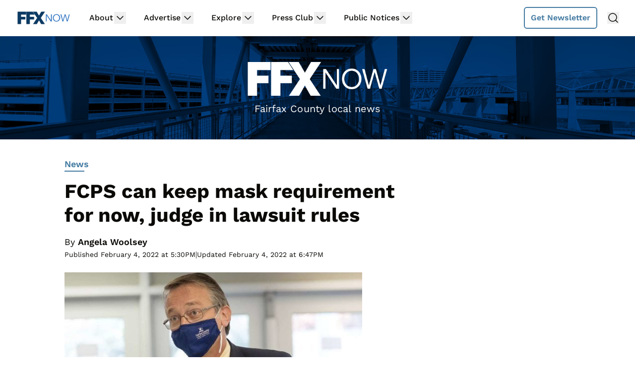

--- FILE ---
content_type: text/html; charset=utf-8
request_url: https://disqus.com/embed/comments/?base=default&f=ffxnow&t_i=224553%20https%3A%2F%2Fwww.ffxnow.com%2F%3Fp%3D224553&t_u=https%3A%2F%2Fwww.ffxnow.com%2F2022%2F02%2F04%2Ffcps-mask-requirement-stays-in-place-after-judge-pauses-youngkins-optional-order%2F&t_e=FCPS%20can%20keep%20mask%20requirement%20for%20now%2C%20judge%20in%20lawsuit%20rules&t_d=FCPS%20can%20keep%20mask%20requirement%20for%20now%2C%20judge%20in%20lawsuit%20rules&t_t=FCPS%20can%20keep%20mask%20requirement%20for%20now%2C%20judge%20in%20lawsuit%20rules&s_o=default
body_size: 15446
content:
<!DOCTYPE html>

<html lang="en" dir="ltr" class="not-supported type-">

<head>
    <title>Disqus Comments</title>

    
    <meta name="viewport" content="width=device-width, initial-scale=1, maximum-scale=1, user-scalable=no">
    <meta http-equiv="X-UA-Compatible" content="IE=edge"/>

    <style>
        .alert--warning {
            border-radius: 3px;
            padding: 10px 15px;
            margin-bottom: 10px;
            background-color: #FFE070;
            color: #A47703;
        }

        .alert--warning a,
        .alert--warning a:hover,
        .alert--warning strong {
            color: #A47703;
            font-weight: bold;
        }

        .alert--error p,
        .alert--warning p {
            margin-top: 5px;
            margin-bottom: 5px;
        }
        
        </style>
    
    <style>
        
        html, body {
            overflow-y: auto;
            height: 100%;
        }
        

        #error {
            display: none;
        }

        .clearfix:after {
            content: "";
            display: block;
            height: 0;
            clear: both;
            visibility: hidden;
        }

        
    </style>

</head>
<body>
    

    
    <div id="error" class="alert--error">
        <p>We were unable to load Disqus. If you are a moderator please see our <a href="https://docs.disqus.com/help/83/"> troubleshooting guide</a>. </p>
    </div>

    
    <script type="text/json" id="disqus-forumData">{"session":{"canModerate":false,"audienceSyncVerified":false,"canReply":true,"mustVerify":false,"recaptchaPublicKey":"6LfHFZceAAAAAIuuLSZamKv3WEAGGTgqB_E7G7f3","mustVerifyEmail":false},"forum":{"aetBannerConfirmation":null,"founder":"26899563","twitterName":null,"commentsLinkOne":"1 Comment","guidelines":null,"disableDisqusBrandingOnPolls":false,"commentsLinkZero":"Comments","disableDisqusBranding":true,"id":"ffxnow","createdAt":"2021-08-08T17:42:19.443414","category":"News","aetBannerEnabled":false,"aetBannerTitle":null,"raw_guidelines":null,"initialCommentCount":null,"votingType":0,"daysUnapproveNewUsers":7,"installCompleted":true,"moderatorBadgeText":"","commentPolicyText":null,"aetEnabled":false,"channel":null,"sort":4,"description":"\u003cp>Local news for Fairfax County, Virginia.\u003c/p>","organizationHasBadges":true,"newPolicy":true,"raw_description":"Local news for Fairfax County, Virginia.","customFont":null,"language":"en","adsReviewStatus":1,"commentsPlaceholderTextEmpty":null,"daysAlive":0,"forumCategory":{"date_added":"2016-01-28T01:54:31","id":7,"name":"News"},"linkColor":null,"colorScheme":"auto","pk":"7046039","commentsPlaceholderTextPopulated":null,"permissions":{},"commentPolicyLink":"https://www.arlnow.com/about/terms-of-use-privacy-policy/#commentpolicy","aetBannerDescription":null,"favicon":{"permalink":"https://disqus.com/api/forums/favicons/ffxnow.jpg","cache":"//a.disquscdn.com/1768293611/images/favicon-default.png"},"name":"FFXnow","commentsLinkMultiple":"{num} Comments","settings":{"threadRatingsEnabled":false,"adsDRNativeEnabled":false,"behindClickEnabled":false,"disable3rdPartyTrackers":true,"adsVideoEnabled":true,"adsProductVideoEnabled":true,"adsPositionBottomEnabled":false,"ssoRequired":false,"contextualAiPollsEnabled":false,"unapproveLinks":true,"adsPositionRecommendationsEnabled":false,"adsEnabled":true,"adsProductLinksThumbnailsEnabled":true,"hasCustomAvatar":false,"organicDiscoveryEnabled":true,"adsProductDisplayEnabled":false,"adsProductLinksEnabled":true,"audienceSyncEnabled":false,"threadReactionsEnabled":false,"linkAffiliationEnabled":false,"adsPositionAiPollsEnabled":false,"disableSocialShare":false,"adsPositionTopEnabled":false,"adsProductStoriesEnabled":false,"sidebarEnabled":false,"adultContent":false,"allowAnonVotes":false,"gifPickerEnabled":true,"mustVerify":true,"badgesEnabled":false,"mustVerifyEmail":true,"allowAnonPost":false,"unapproveNewUsersEnabled":true,"mediaembedEnabled":true,"aiPollsEnabled":false,"userIdentityDisabled":false,"adsPositionPollEnabled":false,"discoveryLocked":false,"validateAllPosts":false,"adsSettingsLocked":false,"isVIP":false,"adsPositionInthreadEnabled":true},"organizationId":1716094,"typeface":"sans-serif","url":"https://www.ffxnow.com","daysThreadAlive":0,"avatar":{"small":{"permalink":"https://disqus.com/api/forums/avatars/ffxnow.jpg?size=32","cache":"//a.disquscdn.com/1768293611/images/noavatar32.png"},"large":{"permalink":"https://disqus.com/api/forums/avatars/ffxnow.jpg?size=92","cache":"//a.disquscdn.com/1768293611/images/noavatar92.png"}},"signedUrl":"https://disq.us/?url=https%3A%2F%2Fwww.ffxnow.com&key=SRP-ZchvLLo_0RDxbwFzKg"}}</script>

    <div id="postCompatContainer"><div class="comment__wrapper"><div class="comment__name clearfix"><img class="comment__avatar" src="https://c.disquscdn.com/uploads/users/27341/5941/avatar92.jpg?1677514432" width="32" height="32" /><strong><a href="">Michael Gandolfo</a></strong> &bull; 3 years ago
        </div><div class="comment__content"><p>Who would have thought that the governor's EO couldn't trump state law or the state Constitution?</p></div></div><div class="comment__wrapper"><div class="comment__name clearfix"><img class="comment__avatar" src="https://c.disquscdn.com/uploads/users/29672/7257/avatar92.jpg?1588363581" width="32" height="32" /><strong><a href="">Mike M</a></strong> &bull; 3 years ago
        </div><div class="comment__content"><p>Who would have thought that the data and the welfare of kids would matter?</p></div></div><div class="comment__wrapper"><div class="comment__name clearfix"><img class="comment__avatar" src="https://c.disquscdn.com/uploads/users/27341/5941/avatar92.jpg?1677514432" width="32" height="32" /><strong><a href="">Michael Gandolfo</a></strong> &bull; 3 years ago
        </div><div class="comment__content"><p>Glad to see you finally came around, Mike.  I think it is real growth that you now trust science and are concerned with the spread of a deadly disease in your local community.  Because that is what the data says mask wearing does.</p></div></div><div class="comment__wrapper"><div class="comment__name clearfix"><img class="comment__avatar" src="https://c.disquscdn.com/uploads/users/29672/7257/avatar92.jpg?1588363581" width="32" height="32" /><strong><a href="">Mike M</a></strong> &bull; 3 years ago
        </div><div class="comment__content"><p>You are talking out your backside snowflake.  The data shows there has been no positive effect from masking, social distancing and lockdowns. Show me otherwise.</p></div></div><div class="comment__wrapper"><div class="comment__name clearfix"><img class="comment__avatar" src="https://c.disquscdn.com/uploads/users/36396/7620/avatar92.jpg?1646022002" width="32" height="32" /><strong><a href="">William</a></strong> &bull; 3 years ago
        </div><div class="comment__content"><p>I guess you just don’t bother to read the CDC reports, just like the person that has your opinion that wrote the editorial in the Post the other day and actually put a link in the article to the location where CDC supported your position.  However, the link she provided took you to the report that the CDC said that CLOTH MASKS do not provide any significant protection, and encouraged movement to N95 and better masks.</p><p>So, though this decision by the court has nothing to do with science at all, it has only to do with ‘does the governor have the right to overrule the school districts on health issues (of any kind).  And as the judge actually stated, this court rules that he does not.  The governor is free to appeal this.</p><p>That’s what this is all about, whether the governor of the state of VA has the right to usurp the laws of the state and the Constitution of the state.</p><p>If you so believe in your version of science, then you need to provide actual proof of your statements, which you decline to do because as you have stated, they have been purged.  Right!!!!  Maybe the governor’s legal team should have brought that to the attention of the judge.</p></div></div><div class="comment__wrapper"><div class="comment__name clearfix"><img class="comment__avatar" src="https://c.disquscdn.com/uploads/users/29672/7257/avatar92.jpg?1588363581" width="32" height="32" /><strong><a href="">Mike M</a></strong> &bull; 3 years ago
        </div><div class="comment__content"><p>Hambone, the data is consistent everywhere. Even the CDC data show that masks have no effect. So, what is your point?</p><p>The Biden Admin is sneakily shifting their position to catch up with the reality. Yes, cloth masks are worse than worthless.  But that's what most people have been smugly and self-righteously wearing.  Remember the last time word got out that masking was a flop, they tried to get people to wear two. That failed. Now they are waking up to the fact that surgical masks are also useless. Hence the "free" N95s forever?  The problem with N95s is that people will not wear them properly fitted. They are very uncomfortable when worn appropriately. So, not a good idea for the general pop, never mind kids who are not at statistical risk from COVID.</p></div></div><div class="comment__wrapper"><div class="comment__name clearfix"><img class="comment__avatar" src="https://c.disquscdn.com/uploads/users/36396/7620/avatar92.jpg?1646022002" width="32" height="32" /><strong><a href="">William</a></strong> &bull; 3 years ago
        </div><div class="comment__content"><p>Thanks for going to a new low level in name calling</p><p>As for data, over and over you fail to provide a link for your issue with masks.  So, here is CDC’s listing and details of the various studies that support the value of using masks.</p><p><a href="https://disq.us/url?url=https%3A%2F%2Fwww.cdc.gov%2Fcoronavirus%2F2019-ncov%2Fscience%2Fscience-briefs%2Fmasking-science-sars-cov2.html%3A_iPFwtDreq8t4NvRZxYbU-nKnq8&amp;cuid=7046039" rel="nofollow noopener" target="_blank" title="https://www.cdc.gov/coronavirus/2019-ncov/science/science-briefs/masking-science-sars-cov2.html">https://www.cdc.gov/coronav...</a></p><p>Its true that cloth masks have little value with Omicron, and with COVID in general. But that has always been understood regarding cloth masks. N95 type masks are much more effective.</p><p>Where are your references?</p></div></div><div class="comment__wrapper"><div class="comment__name clearfix"><img class="comment__avatar" src="https://c.disquscdn.com/uploads/users/36396/7620/avatar92.jpg?1646022002" width="32" height="32" /><strong><a href="">William</a></strong> &bull; 3 years ago
        </div><div class="comment__content"><p>My point is that you are incorrect.  Post a link to something.  The only links I have seen from anyone about this that masks don’t provide anything is in the editorial of the Washington Post that was specifically about cloth masks providing very little protection - but that comment was limited to cloth masks only, not all masks.  But cloth masks and N95 masks are not the same.  In effect, a bogus reference.  So, be among the first and point to where this is stated.  When you make a claim, support it with evidence, otherwise its like the claims of the election being fraudulent - no evidence, no validity.</p><p>Here is my reference:  <a href="https://disq.us/url?url=https%3A%2F%2Fwww.cdc.gov%2Fcoronavirus%2F2019-ncov%2Fscience%2Fscience-briefs%2Fmasking-science-sars-cov2.html%3A_iPFwtDreq8t4NvRZxYbU-nKnq8&amp;cuid=7046039" rel="nofollow noopener" target="_blank" title="https://www.cdc.gov/coronavirus/2019-ncov/science/science-briefs/masking-science-sars-cov2.html">https://www.cdc.gov/coronav...</a></p><p>When in a discussion with someone, it is considered immature, offensive to say the lease, to call them names.  Especially racially linked slurs.  <a href="https://disq.us/url?url=https%3A%2F%2Fwww.merriam-webster.com%2Fdictionary%2Fhambone%3A_d1ppeuWRjK2qpyTCa5Bpg9lpEk&amp;cuid=7046039" rel="nofollow noopener" target="_blank" title="https://www.merriam-webster.com/dictionary/hambone">https://www.merriam-webster...</a></p></div></div><div class="comment__wrapper"><div class="comment__name clearfix"><img class="comment__avatar" src="https://c.disquscdn.com/uploads/users/36396/7620/avatar92.jpg?1646022002" width="32" height="32" /><strong><a href="">William</a></strong> &bull; 3 years ago
        </div><div class="comment__content"><p>You should be careful of slurs if you don’t know what they mean, check it out on a dictionary site.</p><p>The monitoring on this news site apparently does not like some links, but just search on google for cdc studies of masks COVID you should get a link to their site listing numbers studies showing the effectiveness of masks.</p><p>How do you reach your information where CDC says that all masks are ineffective?</p></div></div><div class="comment__wrapper"><div class="comment__name clearfix"><img class="comment__avatar" src="https://c.disquscdn.com/uploads/users/29672/7257/avatar92.jpg?1588363581" width="32" height="32" /><strong><a href="">Mike M</a></strong> &bull; 3 years ago
        </div><div class="comment__content"><p>Snowflakes see slurs everywhere!</p><p>WHO is a better source. Though both CDC and WHO are corrupted at this point. Other sources such as state level can be better. You look at jurisdictions that masked. You see no correlated drop in cases, hospitalizations, or deaths.  You look at jurisdictions that unmasked. No correlation with increases. You look at jurisdictions with similar demographics but different masking policies. No correlation!  None.  This was actually predicted by studies of aerosol transmissible disease BEFORE 2020. Masking is a giant exercise in social psychology - fearmongering and hysteria. Did you know doctors wore ridiculous masks during the plague outbreaks.  They didn't work either. it was understood from the 1920s to 2019 that the Spanish Flu was not stopped nor slowed by masks. What changed? Nothing but the politics and the psychology. You are a fool.</p></div></div><div class="comment__wrapper"><div class="comment__name clearfix"><img class="comment__avatar" src="https://c.disquscdn.com/uploads/users/36396/7620/avatar92.jpg?1646022002" width="32" height="32" /><strong><a href="">William</a></strong> &bull; 3 years ago
        </div><div class="comment__content"><p>WHO is good on some things, CDC on some things.  WHO is too world oriented for me, much more political and left oriented than CDC is.  Otherwise, you are simply incorrect in your statements.  You failed (as expected) to go to the CDC site I provided guidance to.  Its not just a summary site, it lists the specific studies, going back some time and moving forward.  It summarizes them and provides links and information to go see them yourself.</p><p>What changed from the early 1900s has been improvement in technology.  You can’t compare them to todays masks, just like you can’t bring in the “Plague Dr.” masks other than for historical references.</p><p>State level information, which states do you follow, FL where they manipulate or don’t report data?  Seems like it.</p><p>So, in summary, all you have to say is to stand on your hill and shout, “I am right and you are wrong”.  Offering no proof other than prattling on with the same line.  Go to the sources, become informed, not just parroting out dated information.  Things do change, things do improve.  Become informed.</p></div></div><div class="comment__wrapper"><div class="comment__name clearfix"><img class="comment__avatar" src="https://c.disquscdn.com/uploads/users/29672/7257/avatar92.jpg?1588363581" width="32" height="32" /><strong><a href="">Mike M</a></strong> &bull; 3 years ago
        </div><div class="comment__content"><p>The CDC cherry picks studies.  Even though they are admitting now that cloth masks were BS.</p></div></div><div class="comment__wrapper"><div class="comment__name clearfix"><img class="comment__avatar" src="https://c.disquscdn.com/uploads/users/36396/7620/avatar92.jpg?1646022002" width="32" height="32" /><strong><a href="">William</a></strong> &bull; 3 years ago
        </div><div class="comment__content"><p>Cherry picking, advocacy studies, you have a way to denigrate information sources for everything!  You have to go and read all the sources, and understand these sources.  Some are totally bizarre, some are poorly created or monitored.  Some are just fine.  But throwing out accusations without proof puts you in the category of those claiming corrupt voting with no proof.  If you want to wake up the world, or even just the few here, you have to provide sources for every accusation you make.  Not doing so invalidates your position and undermines anyone who has your views and that might have good sources.</p></div></div><div class="comment__wrapper"><div class="comment__name clearfix"><img class="comment__avatar" src="https://c.disquscdn.com/uploads/users/29672/7257/avatar92.jpg?1588363581" width="32" height="32" /><strong><a href="">Mike M</a></strong> &bull; 3 years ago
        </div><div class="comment__content"><p>The CDC redid their website after Biden.  They are political.  They will not even publish the studies that Fauci based his initial masking thoughts on.  Studies are irrelevant when you have so much real world experience.</p></div></div><div class="comment__wrapper"><div class="comment__name clearfix"><img class="comment__avatar" src="https://c.disquscdn.com/uploads/users/36396/7620/avatar92.jpg?1646022002" width="32" height="32" /><strong><a href="">William</a></strong> &bull; 3 years ago
        </div><div class="comment__content"><p>Ah, real world experience, I presume you are intending to be talking about yourself?</p><p>Sorry guy, NOT!</p><p>Studies are be relevant.  And they are out there, as well as statistics from states regarding children and the Omicron variant which is another of your erroneous statements with no support.</p></div></div><div class="comment__wrapper"><div class="comment__name clearfix"><img class="comment__avatar" src="https://c.disquscdn.com/uploads/users/29672/7257/avatar92.jpg?1588363581" width="32" height="32" /><strong><a href="">Mike M</a></strong> &bull; 3 years ago
        </div><div class="comment__content"><p>Oh,  I am sure I have more experience than you.  Education too.  But I was talking about the data from real world experience over studies.  Remember the guy in the rain saying it’s not rai big cuz the forecast said so.</p></div></div><div class="comment__wrapper"><div class="comment__name clearfix"><img class="comment__avatar" src="https://c.disquscdn.com/uploads/users/36396/7620/avatar92.jpg?1646022002" width="32" height="32" /><strong><a href="">William</a></strong> &bull; 3 years ago
        </div><div class="comment__content"><p>You are looking in the mirror again -grin!!</p><p>I don’t think you want to play the resume game regarding education or experiences.  I have too many initials I can put behind my name when infrequently inclined to do so.  There are many that do the kind of work I do in this country, actually over 100,000.  However, there are fewer than 900 Certified to do so.  Fewer than 200 that are Fellows as I am.  Chosen by the staff of a related trade association to volunteer to be the first member of their national board from my professions side of the membership.   Research of various systems and their design was the primary effort of my profession.  On the other hand, for world experience, I am a Vietnam Veteran (served there and nearby) of which not many have a letter of appreciation signed by the head of NSA and 2 Admirals for a specific activity, and was not an officer either.  Trained in escape and evasion, prisoner of war interrogation avoidance, survival in all terrains, and could do a field tracheotomy with a pocket knife and the recipient will still be able to talk later in life.  Actually saved the life of a companion that several around him could not bring themselves to assist because the sight of it made them sick.</p><p>I could go on, but its irrelevant to the issue at hand, which of course is that the Executive Order of the Governor of Virginia Issued was ruled by the court to be invalid as he does not have the authority to override a state law.  The health issues in the order itself, not being related to whether or not the order is invalid.</p><p>William is a screen name, I chose something common but not frequently used, and choose to remain anonymous.</p></div></div><div class="comment__wrapper"><div class="comment__name clearfix"><img class="comment__avatar" src="https://c.disquscdn.com/uploads/users/36396/7620/avatar92.jpg?1646022002" width="32" height="32" /><strong><a href="">William</a></strong> &bull; 3 years ago
        </div><div class="comment__content"><p>Ah, you again - as noted in the judges decision, this was only about 1 thing and 1 thing only.  Does the Governor have the authority to override a law passed by the Legislature.  The judge states that specifically, read the quote in the article.  And the court ruled that the governor does not have that authority.</p><p>A second and separate court challenge brought by parents in Federal Court is approaching.</p><p>So, take a seat.</p></div></div><div class="comment__wrapper"><div class="comment__name clearfix"><img class="comment__avatar" src="https://c.disquscdn.com/uploads/users/29672/7257/avatar92.jpg?1588363581" width="32" height="32" /><strong><a href="">Mike M</a></strong> &bull; 3 years ago
        </div><div class="comment__content"><p>I'll never take a seat unless I feel like it. It SHOULD be about what makes sense. But lefties are all about the fear and the compulsive need for government to take over where their doting mommy and daddy left off. God bless America with clowns like you in critical mass.</p></div></div><div class="comment__wrapper"><div class="comment__name clearfix"><img class="comment__avatar" src="https://c.disquscdn.com/uploads/users/36396/7620/avatar92.jpg?1646022002" width="32" height="32" /><strong><a href="">William</a></strong> &bull; 3 years ago
        </div><div class="comment__content"><p>You are free to say whatever you like, even if you misinterpret (most) everything you read.</p><p>Take a seat is referring to sit down and watch the proceedings of the next round of the court.  Of course you should make comments you actually believe in even if you later come back and delete them!</p><p>You toss around terms using them in an attempt to label someone rather than actually understand them.</p><p>What is at issue here is one thing, and one thing only, just as the judge decided.  Has nothing at all to do with fear or the need for government to take over.</p><p>If you actually look at the basic premise here, this decision by the Court is limiting the overreach of governmental authority.  The original law allocating the the health of schools to local school districts is specifically taking the guidance for health decisions out of the hands of the states central government and giving it to individual local school districts.  Conditions can vary greatly from district to district and the local district can tailor requirements based on medical guidance for local conditions.</p><p>This governor wants to override that local ability and with an overriding dismissal of a law by simply deciding for himself that he can dismiss a law on a whim and ignore the state Constitution.  That is central control at its worst,</p><p>Again, we are not debating medical or scientific issues here, only the merits of the courts decision that the governor does NOT have the authority to override laws or the constitution.</p></div></div><div class="comment__wrapper"><div class="comment__name clearfix"><img class="comment__avatar" src="https://c.disquscdn.com/uploads/users/29672/7257/avatar92.jpg?1588363581" width="32" height="32" /><strong><a href="">Mike M</a></strong> &bull; 3 years ago
        </div><div class="comment__content"><p>What matters here, Herr Legalistic, is the welfare of the next generation.  get it?  I didn't think so, snowflake, afraid of the sound of wind. Surely the govt should protect you from the sound of wind?</p></div></div><div class="comment__wrapper"><div class="comment__name clearfix"><img class="comment__avatar" src="https://c.disquscdn.com/uploads/users/36396/7620/avatar92.jpg?1646022002" width="32" height="32" /><strong><a href="">William</a></strong> &bull; 3 years ago
        </div><div class="comment__content"><p>Calling names like you keep doing in multiple posts is a sign of desperation.  You will find nowhere in the lawsuit  anything to do with relating to your issue (masks don’t work).  That is totally different, and you never post any links validating your position, just claims that your concept is correct.  Sorry about that if you can’t read the quotes by the judge in the article about the specifics of the courts ruling.  Or do you not even read the full article.</p></div></div><div class="comment__wrapper"><div class="comment__name clearfix"><img class="comment__avatar" src="https://c.disquscdn.com/uploads/users/29672/7257/avatar92.jpg?1588363581" width="32" height="32" /><strong><a href="">Mike M</a></strong> &bull; 3 years ago
        </div><div class="comment__content"><p>Let's talk desperation.  Your leftist ilk threw 53 million people out of work and wrote them government checks to stay home. It's now pretty clear that the lock down did not help. But serious study before 2020 told us that would be the case. Adult American judgment would have said DON'T. Your ilk blocked kids from getting a face-to-face education disrupting their youth and socialization in the process. You savaged the hospitality, airline, restaurant, and other industries, cancelled weddings, graduation ceremonies, and a lot more of people's lives. The assault on the schools was done even though kids were not at significant statistical risk from COVID. Now you have them wearing facial burka knowing full well the downsides and having oceans of data that show these masks do not work. The lawsuit ignores the welfare of kids and was launched to make political points. The governors EO mentions the ineffectiveness of masks, so you point is wrong. It is very much at the heart of the issue, Herr Legalistic. Put down the mandates, komandant! Step away from the mandates! You have done enough serious economic, political, and social damage.</p></div></div><div class="comment__wrapper"><div class="comment__name clearfix"><img class="comment__avatar" src="https://c.disquscdn.com/uploads/users/36396/7620/avatar92.jpg?1646022002" width="32" height="32" /><strong><a href="">William</a></strong> &bull; 3 years ago
        </div><div class="comment__content"><p>Again, more unsubstantiated statements.  I am far, far from being a liberal as you state.  I just read and analyze (including the source and background) of studies and reports as they are released.  You just keep prattling along on your political agenda with no references, just accusations.  Of course, you probably don’t want to look at FL and how that has fared.  You even keep  parroting commonly known errors, like the children situation as relates to the Omicron variant.  You are simply wrong.  Its in the news, its in the hospital statistics out there.  Wake up!</p><p>Oh - probably you will say fake news.</p><p>As to the Executive Order of Youngkin, you keep want to make it a medical issue.  Yes, it is about a medical issue.  However, it could be about anything.  If an authorization is provided by state law granting control to a local county, city, district board, the governor has no authority to nullify it with an Executive Order.  He tired this, and the Court has ruled that it is illegal and has ordered that its implementation must be stayed pending an appeal and if not appealed it will then be voided.  That’s the only issue that was part of this suit.  Sure, during the hearing, the Youngkin side wanted to bring up their view about masks.  But the judge ruled that this specifically NOT part of the suit and not taken into account in any way.</p><p>Coming soon, we shall see what happens as the Federal suit placed parents against the Executive Order has to say about it being a violation of the Virginia Constitution.</p><p>Pay attention!</p></div></div><div class="comment__wrapper"><div class="comment__name clearfix"><img class="comment__avatar" src="https://c.disquscdn.com/uploads/users/29672/7257/avatar92.jpg?1588363581" width="32" height="32" /><strong><a href="">Mike M</a></strong> &bull; 3 years ago
        </div><div class="comment__content"><p>Facts: Children are less at risk with COVID than the flu  masks don't work, and there are downsides to masks. These are facts supported by the experience of the last two years. They were predicted by studies before 2019. But now the studies are irrelevant. If you think masking kids is wise, you are a snowflakey Liberal.</p></div></div><div class="comment__wrapper"><div class="comment__name clearfix"><img class="comment__avatar" src="https://c.disquscdn.com/uploads/users/36396/7620/avatar92.jpg?1646022002" width="32" height="32" /><strong><a href="">William</a></strong> &bull; 3 years ago
        </div><div class="comment__content"><p>Facts required references.  I agree that children are at less risk, but they are at risk and with Omicron that has been amply demonstrated by hospitalizations.  I refer you to recent news reports, including the contraction of long covid and effects that don’t show up immediately.  For reference just put in a search for ‘covid and omicron’.  Posting actual links in this system is problematic.  But if you are too lazy to actually make a search I can reference the sources for you.</p><p>2019 studies, of course with no reference that can be followed.  And again, that was back when studies were looking at paper masks and standard surgical masks since on one thought that N95 masks were going to required and were not readily available to the public.  I don’t think that masking kids is necessarily the best thing, but I do believe that it can be important in general as well as specifically to those teachers in the room.</p><p>Again, you seem to think that attempting to label someone with something you think is contemptuous discredits them.  Enough with the childish name calling, you are showing you immaturity.</p></div></div><div class="comment__wrapper"><div class="comment__name clearfix"><img class="comment__avatar" src="//a.disquscdn.com/1768293611/images/noavatar92.png" width="32" height="32" /><strong><a href="">Balsam Adneg</a></strong> &bull; 3 years ago
        </div><div class="comment__content"><p>Who are "all the people I've blocked on this site so far," Alex. Ding, ding ding!</p></div></div><div class="comment__wrapper"><div class="comment__name clearfix"><img class="comment__avatar" src="https://c.disquscdn.com/uploads/users/29672/7257/avatar92.jpg?1588363581" width="32" height="32" /><strong><a href="">Mike M</a></strong> &bull; 3 years ago
        </div><div class="comment__content"><p>Who would have thought a quick look at the data would expose the Dems for completely politicizing this?</p><p>Mandate, cens0r. Mandate, cens0r?  Where else have we seen that guaranteed-to-fail policy set?</p><p>FFX now has an auto-cens0r to block anyone's use of the word "cens0r."  How cowardly! If you commit it; own it!</p></div></div><div class="comment__wrapper"><div class="comment__name clearfix"><img class="comment__avatar" src="https://c.disquscdn.com/uploads/users/36396/7620/avatar92.jpg?1646022002" width="32" height="32" /><strong><a href="">William</a></strong> &bull; 3 years ago
        </div><div class="comment__content"><p>I happen to agree that the Democrats (notice that I refer to them in a since that I do not consider myself one) have politicized this.  But, equally so, but with much greater relish, so have the Republicans.</p><p>As you state, Own it!</p></div></div><div class="comment__wrapper"><div class="comment__name clearfix"><img class="comment__avatar" src="https://c.disquscdn.com/uploads/users/29672/7257/avatar92.jpg?1588363581" width="32" height="32" /><strong><a href="">Mike M</a></strong> &bull; 3 years ago
        </div><div class="comment__content"><p>You are a Democrat. Why not own that?</p></div></div><div class="comment__wrapper"><div class="comment__name clearfix"><img class="comment__avatar" src="https://c.disquscdn.com/uploads/users/36396/7620/avatar92.jpg?1646022002" width="32" height="32" /><strong><a href="">William</a></strong> &bull; 3 years ago
        </div><div class="comment__content"><p>Sorry, I am registered as an Independent because I disagree frequently with both sides.  Your labels don’t apply to independent thinkers.</p></div></div><div class="comment__wrapper"><div class="comment__name clearfix"><img class="comment__avatar" src="https://c.disquscdn.com/uploads/users/25303/4702/avatar92.jpg?1616613637" width="32" height="32" /><strong><a href="">#noaccountability</a></strong> &bull; 3 years ago
        </div><div class="comment__content"><p>There is zero scientific basis to mandate wearing a mask at this point.</p></div></div><div class="comment__wrapper"><div class="comment__name clearfix"><img class="comment__avatar" src="//a.disquscdn.com/1768293611/images/noavatar92.png" width="32" height="32" /><strong><a href="">Annie</a></strong> &bull; 3 years ago
        </div><div class="comment__content"><p>Have you heard of google? There are tons of mask studies showing positive effect. But they don’t work if you don’t use them.</p></div></div><div class="comment__wrapper"><div class="comment__name clearfix"><img class="comment__avatar" src="https://c.disquscdn.com/uploads/users/29672/7257/avatar92.jpg?1588363581" width="32" height="32" /><strong><a href="">Mike M</a></strong> &bull; 3 years ago
        </div><div class="comment__content"><p>Annie, I'll repeat myself for you because I assume you will consider some truths that have been suppressed.  Serious studies done before 2020 showed that masks less than N95 were not going to be effective across the general population. They also concluded that N95s were too uncomfortable for all day usage. One study even noted that the very concept of mask mandates was so out of whack with American sensibilities that it was a laughable concept. These studies were done with public health experts involved. They took things into account such as would people wear them correctly? They don't as we can see at Safeway or any restaurant today.  Will they touch their face more as a result of masking? They do!  Will people change them adequately? They don't. Will masks give people a false sense of confidence in the presence of the sick. Probably. You will recall that these are all the reasons Fauci gave for not having mask mandates at the beginning. He changed his mind without any new studies. Most of the studies were done in 2020 to find evidence that masks work. They were done in laboratory or very selective populations and in a hurry.  I used to do studies like that. You can find evidence of anything. But now we have tons and tons of data that show masking had no effect on hospitalizations or deaths or even cases. Studies mean nothing when you have tons of actual experiential data across so much of the population.  To cite study results at this point is like standing out in a downpour declaring it's not raining because the forecast said it wouldn't.  Do you understand what i am saying? Ditch Google. They are corrupted. Use Duck Duck Go. They are not based and they don't spy on you.</p></div></div><div class="comment__wrapper"><div class="comment__name clearfix"><img class="comment__avatar" src="https://c.disquscdn.com/uploads/users/36396/7620/avatar92.jpg?1646022002" width="32" height="32" /><strong><a href="">William</a></strong> &bull; 3 years ago
        </div><div class="comment__content"><p>Aha, there you go, you managed to say that some masks work.  The problem being comfort and people not wearing them correctly.  But, they work, nuf said!</p><p>On the other hand, that people choose to not wear them correctly is an education situation.  Still, you can’t make some people get it right.  This does not invalidate the entire concept.  It requires an education of the populace on how to wear them.  Still, some won’t, and some won’t care.</p><p>As to comfort, that is not difficult.  At this time, the correct masks have limited suppliers for any kind of quality.  But as it becomes more widely consumed, it becomes more profitable to make adjustments.  There are some that are actually more comfortable through minor modifications.  Changing the head bands is one, one has them running around the back of the neck with the upper going above the ears and around the upper neck to the other side.  That was a big help.  I am sure that others will come along.  And they are still labeled as N95.</p><p>Your comment on Fauci is misinformed.  Some time ago he clarified his statement about masks as an error on his part that he made simply because he was afraid everyone would run out and buy masks (at that time in short supply) and they would not be available to medical professionals and staff actually carrying for the sick (of all kinds of illnesses).  He waited for some time to acknowledge this, unfortunately.</p></div></div><div class="comment__wrapper"><div class="comment__name clearfix"><img class="comment__avatar" src="https://c.disquscdn.com/uploads/users/29672/7257/avatar92.jpg?1588363581" width="32" height="32" /><strong><a href="">Mike M</a></strong> &bull; 3 years ago
        </div><div class="comment__content"><p>N95s have some efficacy. Not surgical nor cloth.  Masks are a fools game at the  General population level for reasons I have mentioned.</p></div></div><div class="comment__wrapper"><div class="comment__name clearfix"><img class="comment__avatar" src="https://c.disquscdn.com/uploads/users/36396/7620/avatar92.jpg?1646022002" width="32" height="32" /><strong><a href="">William</a></strong> &bull; 3 years ago
        </div><div class="comment__content"><p>Nice of you to finally admit related to masks, as I said above.</p><p>Unfortunately, same problem as always related to general population.  At one point, the general population did not know how to drive an automobile.  Good thing we did not start pushing their utility…oh wait, we have all kinds of ways to receive instruction on how to drive and how to understand your specific vehicle.  I guess the same thing just does not apply to masks…oh wait, there are a lot of mask manufacturers out there (that make qualifying N95 masks that are doing just that as well as such things as making them available in more comfortable fitting, different colors - and even sending you monthly subscriptions at a discount and just like Nespresso free mail back of used ones where you fill an envelope they provide, attach a prepaid label to it (that they supply) and stick your used masks in them and send them back for recycling.</p><p>But then again, nothing innovative ever happens for something that has high volume use, no, I am probably making it all up.  But then again, you with all your valuable but unsubstantiated resources probably know all about them.  I can’t post the reference here, as it might be considered an advertisement and might get the whole post invalidated.  You can find the manufacturer that I use with a simple google search (or probably any right wing search engine if they are not censoring your searches), the company name begins with a ‘V’.</p><p>People can be educated, even the one you see in the mirror…well, maybe not!  And probably a lot more might be able to learn how to find comfortable ones that are also decent looking and have a free return system if those espousing misinformation would pay atttention.</p></div></div><div class="comment__wrapper"><div class="comment__name clearfix"><img class="comment__avatar" src="https://c.disquscdn.com/uploads/users/29672/7257/avatar92.jpg?1588363581" width="32" height="32" /><strong><a href="">Mike M</a></strong> &bull; 3 years ago
        </div><div class="comment__content"><p>Only a Liberal would compare driving an automobile to being mandated to exhale through a mask.</p></div></div><div class="comment__wrapper"><div class="comment__name clearfix"><img class="comment__avatar" src="https://c.disquscdn.com/uploads/users/36396/7620/avatar92.jpg?1646022002" width="32" height="32" /><strong><a href="">William</a></strong> &bull; 3 years ago
        </div><div class="comment__content"><p>Ha, showing your inability to see the actual comparison being made.  Its not a comparison of driving to masking, its a comparison of how one new system was solved by education and can apply to the education of how to properly select and wear a mask.</p><p>Of course your touting of vast education (with no examples) seems to be counter to how education actually works.  Disparaging an analogy is not a counter argument.</p><p>But then … that’s all you seem to do, name calling, ‘I am right and you are wrong’, etc.</p><p>And you can’t even manage to recognize a truly bigoted slur when you make it, you need to go back and actually look in a dictionary of the definition of hambone that you used.  With all your implied great education, you should know better.  You are doing others who support your cause a great disservice by using these kinds of slurs.</p></div></div><div class="comment__wrapper"><div class="comment__name clearfix"><img class="comment__avatar" src="https://c.disquscdn.com/uploads/users/25303/4702/avatar92.jpg?1616613637" width="32" height="32" /><strong><a href="">#noaccountability</a></strong> &bull; 3 years ago
        </div><div class="comment__content"><p>So, Annie, apparently you have not kept up to date. Plenty of science presenting masks so close to nothing. Of course Google will go out of its way to prevent a scientific discussion.</p></div></div><div class="comment__wrapper"><div class="comment__name clearfix"><img class="comment__avatar" src="https://c.disquscdn.com/uploads/users/36396/7620/avatar92.jpg?1646022002" width="32" height="32" /><strong><a href="">William</a></strong> &bull; 3 years ago
        </div><div class="comment__content"><p>Alternative facts like this don’t serve your cause very well.  Just flogging the same old statement is not a valid argument.  Lets see some links to provide support for your accusation!</p></div></div><div class="comment__wrapper"><div class="comment__name clearfix"><img class="comment__avatar" src="//a.disquscdn.com/1768293611/images/noavatar92.png" width="32" height="32" /><strong><a href="">Steven</a></strong> &bull; 3 years ago
        </div><div class="comment__content"><p>Even the Left of Left school board bounced brabrand - didnt renew his contract - based on his superiorly-poor performance over the last 2 years.  Despite cashing his $320,000 check each year, he found new ways to fail.</p><p>To the school board - firing this phony wont insulate you from the wrath of the people.  Your turn will come - in 2023 - and we will fire you.  Start looking for new jobs.</p></div></div><div class="comment__wrapper"><div class="comment__name clearfix"><img class="comment__avatar" src="https://c.disquscdn.com/uploads/users/25303/4702/avatar92.jpg?1616613637" width="32" height="32" /><strong><a href="">#noaccountability</a></strong> &bull; 3 years ago
        </div><div class="comment__content"><p>I wonder how many school districts in New Jersey will be suing the democratic governor there for lifting the mask mandate in schools?</p><p>Wow, and Illinois too. Masks also became optional for thousands of students across 140 school districts in Illinois starting Monday. A judge in the state issued a temporary restraining order preventing the school districts from requiring masks.</p><p>Who would think that NJ and Illinois are more forward thinking than wonderful Fairfax County.</p></div></div><div class="comment__wrapper"><div class="comment__name clearfix"><img class="comment__avatar" src="https://c.disquscdn.com/uploads/users/36396/7620/avatar92.jpg?1646022002" width="32" height="32" /><strong><a href="">William</a></strong> &bull; 3 years ago
        </div><div class="comment__content"><p>Different laws in different states.  Most states are ‘Dillon Rule’ states.  You can look that up - the others are ‘Home Rule’.  I believe that it is 39 states that are Dillon Rule.  It follows a strict interpretation of the constitution where since there is no mention of any other authority below the listing of states that all laws and regulations must come from the state.  They can delegate, by passing a law, the authority to a local jurisdiction (county, city, town, district, etc.) to make regulations or to have various authority.  But below the level of the state government, these jurisdictions cannot create new regulations.</p><p>Virginia is a Dillon Rule state.  Virginia passed a law that requires the school district administrators to follow CDC recommendations for the health and safety of all in their schools, teachers, administrators, students.</p><p>You may find that these other states, are also Dillon Rule states and have no such law on their books.  Or you may find that like in a minority number of school districts in VA that they have decided that the medical information is incorrect.</p><p>The problem here with the Governor’s Executive Order is that he has no authority (now substantiated by the Court) to override a Virginia law.  It can only be revised or reverse by the legislative branch sending that to the Governor to sign.  Once the state gives something away in the form of a law delegating a responsibility on others, its not so easy to get it back as it was to give it away.</p></div></div></div>


    <div id="fixed-content"></div>

    
        <script type="text/javascript">
          var embedv2assets = window.document.createElement('script');
          embedv2assets.src = 'https://c.disquscdn.com/embedv2/latest/embedv2.js';
          embedv2assets.async = true;

          window.document.body.appendChild(embedv2assets);
        </script>
    



    
</body>
</html>


--- FILE ---
content_type: text/plain; charset=utf-8
request_url: https://ads.adthrive.com/http-api/cv2
body_size: 3859
content:
{"om":["00xbjwwl","0av741zl","0g8i9uvz","0iyi1awv","0pycs8g7","0qqb9a98","0sm4lr19","1028_8728253","10310289136970_559920874","11142692","11509227","11707926","1185:1610326728","11896988","12010080","12010084","12010088","12168663","12171164","12171239","12181287","124843_10","124844_23","124848_8","124853_8","125215_8","1610326728","17_24696311","17_24794130","17_24794142","17x0742b","1891/84805","1891/84806","1891/84814","1dynz4oo","1h7yhpl7","1szmtd70","206_546804","2132:42072323","2132:44129096","2132:45327625","2132:45999649","2132:45999651","2249:553781814","2249:650662457","2249:680353640","2249:691914577","2307:0gpaphas","2307:1h7yhpl7","2307:1ybd10t0","2307:3d4r29fd","2307:3v2n6fcp","2307:4etfwvf1","2307:5o763de9","2307:5s8wi8hf","2307:5vb39qim","2307:66r1jy9h","2307:6mrds7pc","2307:76mreekc","2307:7cmeqmw8","2307:87gc0tji","2307:8orkh93v","2307:9ckgjh5j","2307:9krcxphu","2307:9t4it8tr","2307:a8beztgq","2307:aevb5kib","2307:cunmjkl4","2307:d03uoroo","2307:d8lb4cac","2307:dsugp5th","2307:dt8ncuzh","2307:e1an7fls","2307:eal0nev6","2307:exgmab74","2307:f3tdw9f3","2307:fjp0ceax","2307:fruor2jx","2307:g1cx0n31","2307:g749lgab","2307:h4ri05oz","2307:hfqgqvcv","2307:hn3eanl8","2307:icajkkn0","2307:ixnblmho","2307:kbu6vdml","2307:ll77hviy","2307:lxoi65lp","2307:o2s05iig","2307:o4v8lu9d","2307:of8dd9pr","2307:plth4l1a","2307:revf1erj","2307:s400875z","2307:tdv4kmro","2307:u30fsj32","2307:v958nz4c","2307:xc88kxs9","2307:xnfnfr4x","2307:ya949d2z","23618421","23t9uf9c","2409_25495_176_CR52153848","2409_25495_176_CR52153849","2409_25495_176_CR52178316","2409_25495_176_CR52186411","25048614","25_87z6cimm","25_utberk8n","25_xz6af56d","262808","2662_200562_8168483","2676:86082721","2676:86083195","2676:86739499","2676:86739704","2676:86739708","2715_9888_505171","2715_9888_522709","286bn7o6","29414696","2974:8168473","2974:8168581","2jjp1phz","2lch8499","2mokbgft","2xe5185b","3018/e433542a8605df2746eb61767d059c34","308_125203_20","308_125204_13","31809564","32296876","32447008","32j56hnc","3335_25247_700109391","33419362","33603859","33637455","34182009","3646_185414_T26335189","3658_136236_hn3eanl8","3658_15078_87gc0tji","3658_15078_cuudl2xr","3658_15078_h7fq12y2","3658_15078_revf1erj","3658_15106_u4atmpu4","3658_18008_h4ri05oz","3658_203382_f3tdw9f3","3658_203382_y96tvrmt","3658_203382_z2zvrgyz","3658_67113_t3bswa9j","3658_93957_T26479487","381513943572","38495746","39369099","3LMBEkP-wis","409_216386","409_216396","409_216506","409_225977","409_225978","409_225982","409_225983","409_226322","409_226342","409_227223","409_228358","42231835","43919985","44023623","458901553568","45999649","47411071","485027845327","49123012","49959730","4bzcxdwk","4etfwvf1","50262962","51372397","51372434","5316_1685752_9122b399-49be-47cf-ac97-7588e75c9369","5316_1685752_a0780d94-47f1-41d9-812b-138553be12ec","53v6aquw","54779847","54779873","5504:203526","5504:203715","5510:cymho2zs","5510:fruor2jx","5510:h4ri05oz","5510:on4c2e72","5510:quk7w53j","5510:u4atmpu4","5510:w31aqin2","557_409_220344","557_409_225988","558_93_u4atmpu4","56183647","564549740","5700:553781814","57174564","5826591541","58apxytz","59664236","59664270","59664278","59664394","59665059","59780461","5989_84349_553781814","5989_91771_705982068","5s8wi8hf","60157596","60168597","60638194","61213159","61310248631_705980251","618576351","618876699","61905073","619089559","61916225","61916229","61932920","61932925","62187798","6226508011","6226527055","627290883","627309156","627309159","628015148","628086965","628153173","628222860","628223277","628360579","628360582","628444259","628444349","628444433","628444439","628456310","628456379","628456382","628456403","628622166","628622169","628622172","628622178","628622241","628622244","628622247","628683371","628687043","628687157","628687460","628687463","628803013","628841673","629007394","629009180","629167998","629168001","629168010","629168565","629171196","629171202","62959437","630928655","63132637","6329018","6329020","6365_61796_785325853671","63barbg1","6547_67916_8I0IU2LITUqFZ5QCjpxJ","6547_67916_eJvIJrZupuEOOtY8zSdU","6547_67916_x3N8Esy1yhFn5GsyZwJq","659713728691","680_99480_700109379","680_99480_700109389","680_99480_700109391","6ejtrnf9","6mrds7pc","700109379","700109383","700109389","702397981","702769751","704889081","705115332","705115442","705115523","705116521","708727053","7255_121665_axon-129","7255_121665_axon-131","7255_121665_axon-134","74243_74_18268031","74243_74_18364017","74243_74_18364062","74243_74_18364087","74243_74_18364134","74_18364062","74wv3qdx","754085118673","786935973586","794109848040","794di3me","7969_149355_42839771","7969_149355_45327631","7969_149355_45999649","7cmeqmw8","7ituowqj","7mnonaxp","7qkajqck","7qn8oyg4","7sf7w6kh","7xb3th35","81097758","81097762","8152859","8152878","8152879","8160967","8193073","8193078","84105_751141148","85402401","85444934","86083186","86088017","86434482","86459693","86459697","86509226","86509229","86698370","86861999","86925904","86925938","86991452","87016531","8linfb0q","8orkh93v","9010/6d6f4081f445bfe6dd30563fe3476ab4","9057/1ed2e1a3f7522e9d5b4d247b57ab0c7c","9057/211d1f0fa71d1a58cabee51f2180e38f","90_12452428","9757618","9d5f8vic","9i2ttdsc","9krcxphu","9r15vock","a566o9hb","a7wye4jw","a8beztgq","ad6783io","aevb5kib","axw5pt53","b5e77p2y","b90cwbcd","bbmp7y9z","bodqfosc","bpecuyjx","bwwbm3ch","c1hsjx06","c7z0h277","ccjshd7v","cr-2azmi2ttu9vd","cr-2azmi2ttuatj","cr-2azmi2ttubwe","cr-2azmi2ttubxe","cr-5cq521wzuatj","cr-aawz3f0pubwj","cr-aawz3i6yubwj","cr-f6puwm2x27tf1","cr-f6puwm2yw7tf1","cr-kk33ae113ergv2","cr-m7zg3skhubwe","cr-tki3g2enu9vd","cr-tki3g2enubwe","cr-wpwti1vkuatj","cunmjkl4","cuudl2xr","cymho2zs","d03uoroo","de66hk0y","dsugp5th","dt8ncuzh","dxfpbb3p","e1an7fls","extremereach_creative_76559239","ey8vsnzk","f3tdw9f3","f8e4ig0n","fleb9ndb","fpbj0p83","fqsh3oko","fruor2jx","fy298g1kcsx","g1cx0n31","g29thswx","g749lgab","ga9te2s9","h7fq12y2","hffavbt7","hfqgqvcv","i35hdrxv","ixnblmho","iy6hsneq","j7i7slyr","jgm2rnx9","jlqm3ol6","jnerlu0d","k2xfz54q","kffk9cs8","kk5768bd","kx5rgl0a","l45j4icj","l4p5cwls","lc1wx7d6","ll77hviy","lxlnailk","lym1wdwi","mznp7ktv","n2pio92h","n3egwnq7","n8w0plts","nr2985arrhc","nr5arrhc","nx53afwv","o2s05iig","o9jput43","of8dd9pr","on4c2e72","ooo6jtia","p0odjzyt","pagvt0pd","pi9dvb89","pkydekxi","pl298th4l1a","plth4l1a","pm9dmfkk","q9plh3qd","quk7w53j","r0u09phz","r4slj7p5","rkqjm0j1","rnvjtx7r","s4s41bit","sl57pdtd","ssnofwh5","szng7r8g","t3bswa9j","t7d69r6a","ttjmhjja","u2x4z0j8","u30fsj32","u3i8n6ef","u4atmpu4","u863nap5","u8px4ucu","ujl9wsn7","uslxv9bg","utberk8n","v8v6h2i5","vdcb5d4i","vdpy7l2e","vnc30v3n","vue7tqru","w1ws81sy","w6tr7aaj","wpkv7ngm","ws5qkh9j","wvuhrb6o","wxfnrapl","x7fua8nr","xcz964hp","xgzzblzl","xncaqh7c","xxz8lwdr","y141rtv6","ya949d2z","yass8yy7","zep75yl2","ziox91q0","zw6jpag6","zwk242hn","7979132","7979135"],"pmp":[],"adomains":["123notices.com","1md.org","about.bugmd.com","acelauncher.com","adameve.com","akusoli.com","allyspin.com","askanexpertonline.com","atomapplications.com","bassbet.com","betsson.gr","biz-zone.co","bizreach.jp","braverx.com","bubbleroom.se","bugmd.com","buydrcleanspray.com","byrna.com","capitaloneshopping.com","clarifion.com","combatironapparel.com","controlcase.com","convertwithwave.com","cotosen.com","countingmypennies.com","cratedb.com","croisieurope.be","cs.money","dallasnews.com","definition.org","derila-ergo.com","dhgate.com","dhs.gov","displate.com","easyprint.app","easyrecipefinder.co","fabpop.net","familynow.club","fla-keys.com","folkaly.com","g123.jp","gameswaka.com","getbugmd.com","getconsumerchoice.com","getcubbie.com","gowavebrowser.co","gowdr.com","gransino.com","grosvenorcasinos.com","guard.io","hero-wars.com","holts.com","instantbuzz.net","itsmanual.com","jackpotcitycasino.com","justanswer.com","justanswer.es","la-date.com","lightinthebox.com","liverrenew.com","local.com","lovehoney.com","lulutox.com","lymphsystemsupport.com","manualsdirectory.org","meccabingo.com","medimops.de","mensdrivingforce.com","millioner.com","miniretornaveis.com","mobiplus.me","myiq.com","national-lottery.co.uk","naturalhealthreports.net","nbliver360.com","nikke-global.com","nordicspirit.co.uk","nuubu.com","onlinemanualspdf.co","original-play.com","outliermodel.com","paperela.com","paradisestays.site","parasiterelief.com","peta.org","photoshelter.com","plannedparenthood.org","playvod-za.com","printeasilyapp.com","printwithwave.com","profitor.com","quicklearnx.com","quickrecipehub.com","rakuten-sec.co.jp","rangeusa.com","refinancegold.com","robocat.com","royalcaribbean.com","saba.com.mx","shift.com","simple.life","spinbara.com","systeme.io","taboola.com","tackenberg.de","temu.com","tenfactorialrocks.com","theoceanac.com","topaipick.com","totaladblock.com","usconcealedcarry.com","vagisil.com","vegashero.com","vegogarden.com","veryfast.io","viewmanuals.com","viewrecipe.net","votervoice.net","vuse.com","wavebrowser.co","wavebrowserpro.com","weareplannedparenthood.org","xiaflex.com","yourchamilia.com"]}